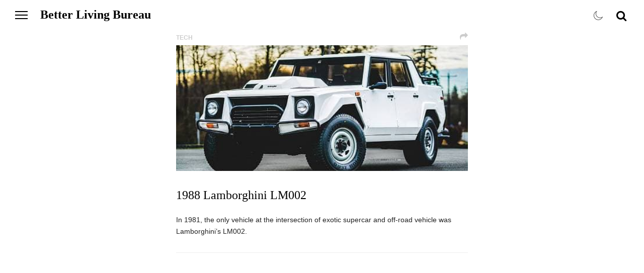

--- FILE ---
content_type: text/html; charset=UTF-8
request_url: https://betttter.com/tags/auaction/
body_size: 2564
content:
<!doctype html><!--[if lt IE 7]><html class="no-js lt-ie9 lt-ie8 lt-ie7" lang=""> <![endif]-->
<!--[if IE 7]><html class="no-js lt-ie9 lt-ie8" lang=""> <![endif]-->
<!--[if IE 8]><html class="no-js lt-ie9" lang=""> <![endif]-->
<!--[if gt IE 8]><!--><html class="no-js" lang=""> <!--<![endif]--><head><link rel="canonical" href="https://betttter.com/tags/auaction/" /><meta charset="utf-8"><meta http-equiv="Content-Type" content="text/html; charset=utf-8" /><meta name="viewport" content="width=device-width, initial-scale=1"><meta http-equiv="X-UA-Compatible" content="IE=edge,chrome=1"><title>auaction / Better Living Bureau</title><meta name="description" content="auaction, Better Living Bureau article Tag."><meta property="og:title" content="auaction / Better Living Bureau" /><meta property="og:description" content="auaction, Better Living Bureau article Tag." /><meta property="og:image" content="https://betttter.com/site/templates/icons/thumb.png" /><meta property="og:type" content="blog" /><script async src="https://www.googletagmanager.com/gtag/js?id=G-MEVKCHZNGN" type="0929b9fed96b1a3249ffcc88-text/javascript"></script><script type="0929b9fed96b1a3249ffcc88-text/javascript">window.dataLayer=window.dataLayer||[];function gtag(){dataLayer.push(arguments)}
gtag('js',new Date());gtag('config','G-MEVKCHZNGN')</script><meta property="fb:app_id" content="333933507182061"/><meta property="og:site_name" content="Better Living Bureau" /><meta property="og:url" content="https://betttter.com/tags/auaction/" /><link rel="icon" type="image/gif" href="https://betttter.com/site/templates/icons/favicon.png" /><meta name="apple-mobile-web-app-capable" content="yes" /><link rel="apple-touch-icon" href="https://betttter.com/site/templates/icons/apple-touch-icon.png"><link rel="image_src" href="https://betttter.com/site/templates/icons/thumb.png" /><link rel="dns-prefetch" href="https://betttter.com"><link rel="preconnect" href="https://fonts.googleapis.com/"><link rel="dns-prefetch" href="https://www.google-analytics.com"><link rel="dns-prefetch" href="https://www.googletagmanager.com"><link rel=stylesheet type=text/css href=//dnwekkirsx5nh.cloudfront.net/assets/pwpc/pwpc-430816083182359c06fa355bfbaa579b94cfe203.css /><script defer src="//a.mailmunch.co/app/v1/site.js" id="mailmunch-script" data-mailmunch-site-id="436958" async type="0929b9fed96b1a3249ffcc88-text/javascript"></script><script defer src="//dnwekkirsx5nh.cloudfront.net/assets/pwpc/pwpc-64b60eaf852d4b808c03331287f23869d79d8933.js" type="0929b9fed96b1a3249ffcc88-text/javascript"></script></head><body class="loading" data-no-instant><div id="container"><div class="header-container"><header class="wrapper clearfix"><div class="logo"><h1><a href="/" title="Better Living Bureau">Better Living Bureau <span class="hidden">- Curated content, updated daily, covering: Art, Architecture, Fashion, Technology, Food and more.</span></a></h1></div><div class="nav-icon"><span></span> <span></span> <span></span></div><div class="search-box"><div id="sb-search" class="sb-search" itemscope itemtype="http://schema.org/WebSite"><meta itemprop="url" content="http://betttter.com/"/><form action="/" itemprop="potentialAction" itemscope itemtype="http://schema.org/SearchAction"><meta itemprop="target" content="http://betttter.com/?search={search}"/><input class="sb-search-input" placeholder="Enter your search term..." type="text" value="" name="search" id="search" itemprop="query-input"> <input class="sb-search-submit" type="submit" value=""> <span class="sb-icon-search"> <i class="fa fa-search" aria-hidden="true"></i> <i class="fa fa-angle-right search-arrow" aria-hidden="true"></i> </span></form></div></div><nav class="nav"><ul><li><a class='nav-btn underline' href='/categories/architecture-interiors/' data-category='' title='Better Living Bureau / Architecture / Interiors'><span>Architecture / Interiors</span></a></li><li><a class='nav-btn underline' href='/categories/art/' data-category='' title='Better Living Bureau / Art'><span>Art</span></a></li><li><a class='nav-btn underline' href='/categories/fashion/' data-category='' title='Better Living Bureau / Fashion'><span>Fashion</span></a></li><li><a class='nav-btn underline' href='/categories/food/' data-category='' title='Better Living Bureau / Food'><span>Food</span></a></li><li><a class='nav-btn underline' href='/categories/music/' data-category='' title='Better Living Bureau / Music'><span>Music</span></a></li><li><a class='nav-btn underline' href='/categories/science/' data-category='' title='Better Living Bureau / Science'><span>Science</span></a></li><li><a class='nav-btn underline' href='/categories/tech/' data-category='' title='Better Living Bureau / Tech'><span>Tech</span></a></li><li><a class='nav-btn underline' href='/categories/travel/' data-category='' title='Better Living Bureau / Travel'><span>Travel</span></a></li><li><a class='nav-btn underline' href='/categories/video-movies/' data-category='' title='Better Living Bureau / Video / Movies'><span>Video / Movies</span></a></li><li><a class='nav-btn underline about-btns' href='/contact/' data-category='' title='Better Living Bureau / Contact'><span>Contact</span></a></li></ul><div class="mailing-list clearfix"><span class="input input--kohana"> <input type="hidden" name="mobile" class="mobile" id="input-mobile" value="" /> <input class="input__field input__field--kohana" type="text" id="input-list" /> <label class="input__label input__label--kohana" for="input-list"> <i class="fa fa-fw fa-envelope icon icon--kohana"></i> <i class="fa fa-fw fa-arrow-right icon icon--kohana--arrow"></i> <span class="input__label-content input__label-content--kohana">Sign Up for our mailing list</span> </label> </span><div class="submit_list"></div></div><div class="social-links clearfix"><a href="https://www.facebook.com/betttter/" target="_blank" title="Better Living Bureau Facebook"><i class="fa fa-facebook-official" aria-hidden="true"></i></a> <a href="https://www.instagram.com/betterlivingbureau/" target="_blank" title="Better Living Bureau Instagram"><i class="fa fa-instagram" aria-hidden="true"></i></a></div><p class="footer-copy hidden">&copy; 2026</p></nav><div id="darkMode" class=""><div><span class="pe-7s-sun"><i class="fa fa-sun-o hidden" aria-hidden="true"></i></span> <span class="pe-7s-moon"><i class="fa fa-moon-o hidden" aria-hidden="true"></i></span></div></div></header></div><div id="main" class="main-container" data-page="home"><div class="wrapper clearfix"><div class='group main clearfix'><article class='regular middle' itemscope itemtype='http://schema.org/Article'><header class='clearfix'><h4 class='category'><a href='/categories/tech/'>Tech</a></h4><div class='social-share'><a class='social-main' href=''><i class='fa fa-share' aria-hidden='true'></i></a><div class='social-btns'><a class='social-btn' href='https://www.facebook.com/sharer/sharer.php?u=https://betttter.com/1988-lamborghini-lm002/' target='_blank'><i class='fa fa-facebook' aria-hidden='true'></i></a><a class='social-btn' href="https://twitter.com/share?text=1988 Lamborghini LM002&url=https://betttter.com/1988-lamborghini-lm002/" target='_blank'><i class='fa fa-twitter' aria-hidden='true'></i></a><a class='social-btn' href="https://pinterest.com/pin/create/button/?url=https://betttter.com/1988-lamborghini-lm002/&media=https://betttter.com/site/assets/files/3087/betttter_com-1988_lamborghini_lm002-012.jpg&description=1988 Lamborghini LM002" target='_blank'><i class='fa fa-pinterest-p' aria-hidden='true'></i></a></div></div></header><section class='clearfix'><div class='image-area'><a href='/1988-lamborghini-lm002/?tag=/tags/auaction/'><div class='image-container '><img class='lazy scale mobile-test' data-scale='best-fill' data-align='center' data-src='//dnwekkirsx5nh.cloudfront.net/assets/files/3087/betttter_com-1988_lamborghini_lm002-012.-pim2-larger.jpg' src='//dnwekkirsx5nh.cloudfront.net/assets/files/3087/betttter_com-1988_lamborghini_lm002-012.-pim2-smaller.jpg' alt='1988 Lamborghini LM002' /></div></a></div><div class='text-area'><h2><a href='/1988-lamborghini-lm002/?tag=/tags/auaction/'>1988 Lamborghini LM002</a></h2><p>In 1981, the only vehicle at the intersection of exotic supercar and off-road vehicle was Lamborghini’s LM002.</p></div></section></article></div></div></div><div class="pagination clearfix"><div class="wrapper"></div></div><div class="footer-container"><footer class="wrapper"></footer></div></div><script defer src="//ajax.googleapis.com/ajax/libs/jquery/1.11.2/jquery.min.js" type="0929b9fed96b1a3249ffcc88-text/javascript"></script><script defer src=//dnwekkirsx5nh.cloudfront.net/assets/pwpc/pwpc-9ebe2cce9f068560ff83f85db9bc05a1bf33343c.js type="0929b9fed96b1a3249ffcc88-text/javascript"></script><script src="/cdn-cgi/scripts/7d0fa10a/cloudflare-static/rocket-loader.min.js" data-cf-settings="0929b9fed96b1a3249ffcc88-|49" defer></script><script defer src="https://static.cloudflareinsights.com/beacon.min.js/vcd15cbe7772f49c399c6a5babf22c1241717689176015" integrity="sha512-ZpsOmlRQV6y907TI0dKBHq9Md29nnaEIPlkf84rnaERnq6zvWvPUqr2ft8M1aS28oN72PdrCzSjY4U6VaAw1EQ==" data-cf-beacon='{"version":"2024.11.0","token":"1f543992a0334a5ba1fb675c1e8dcd3e","r":1,"server_timing":{"name":{"cfCacheStatus":true,"cfEdge":true,"cfExtPri":true,"cfL4":true,"cfOrigin":true,"cfSpeedBrain":true},"location_startswith":null}}' crossorigin="anonymous"></script>
</body></html>

--- FILE ---
content_type: text/css
request_url: https://dnwekkirsx5nh.cloudfront.net/assets/pwpc/pwpc-430816083182359c06fa355bfbaa579b94cfe203.css
body_size: 15178
content:
html{font-family:sans-serif;-ms-text-size-adjust:100%;-webkit-text-size-adjust:100%}body{margin:0}article,aside,details,figcaption,figure,footer,header,hgroup,main,menu,nav,section,summary{display:block}audio,canvas,progress,video{display:inline-block;vertical-align:baseline}audio:not([controls]){display:none;height:0}[hidden],template{display:none}a{background-color:transparent}a:active,a:hover{outline:0}abbr[title]{border-bottom:1px dotted}b,strong{font-weight:700}dfn{font-style:italic}h1{font-size:2em;margin:.67em 0}mark{background:#ff0;color:#000}small{font-size:80%}sub,sup{font-size:75%;line-height:0;position:relative;vertical-align:baseline}sup{top:-.5em}sub{bottom:-.25em}img{border:0}svg:not(:root){overflow:hidden}figure{margin:1em 40px}hr{-moz-box-sizing:content-box;box-sizing:content-box;height:0}pre{overflow:auto}code,kbd,pre,samp{font-family:monospace,monospace;font-size:1em}button,input,optgroup,select,textarea{color:inherit;font:inherit;margin:0}button{overflow:visible}button,select{text-transform:none}button,html input[type=button],input[type=reset],input[type=submit]{-webkit-appearance:button;cursor:pointer}button[disabled],html input[disabled]{cursor:default}button::-moz-focus-inner,input::-moz-focus-inner{border:0;padding:0}input{line-height:normal}input[type=checkbox],input[type=radio]{box-sizing:border-box;padding:0}input[type=number]::-webkit-inner-spin-button,input[type=number]::-webkit-outer-spin-button{height:auto}input[type=search]{-webkit-appearance:textfield;-moz-box-sizing:content-box;-webkit-box-sizing:content-box;box-sizing:content-box}input[type=search]::-webkit-search-cancel-button,input[type=search]::-webkit-search-decoration{-webkit-appearance:none}fieldset{border:1px solid silver;margin:0 2px;padding:.35em .625em .75em}legend{border:0;padding:0}textarea{overflow:auto}optgroup{font-weight:700}table{border-collapse:collapse;border-spacing:0}td,th{padding:0}@font-face{font-family:'FontAwesome';src:url(../../templates/fonts/fontawesome-webfont.eot?v=4.6.2);src:url(../../templates/fonts/fontawesome-webfont.eot?#iefix&v=4.6.2) format('embedded-opentype'),url(../../templates/fonts/fontawesome-webfont.woff2?v=4.6.2) format('woff2'),url(../../templates/fonts/fontawesome-webfont.woff?v=4.6.2) format('woff'),url(../../templates/fonts/fontawesome-webfont.ttf?v=4.6.2) format('truetype'),url(../../templates/fonts/fontawesome-webfont.svg?v=4.6.2#fontawesomeregular) format('svg');font-weight:normal;font-style:normal}.fa{display:inline-block;font:normal normal normal 14px/1 FontAwesome;font-size:inherit;text-rendering:auto;-webkit-font-smoothing:antialiased;-moz-osx-font-smoothing:grayscale}.fa-lg{font-size:1.33333333em;line-height:.75em;vertical-align:-15%}.fa-2x{font-size:2em}.fa-3x{font-size:3em}.fa-4x{font-size:4em}.fa-5x{font-size:5em}.fa-fw{width:1.28571429em;text-align:center}.fa-ul{padding-left:0;margin-left:2.14285714em;list-style-type:none}.fa-ul>li{position:relative}.fa-li{position:absolute;left:-2.14285714em;width:2.14285714em;top:.14285714em;text-align:center}.fa-li.fa-lg{left:-1.85714286em}.fa-border{padding:.2em .25em .15em;border:solid .08em #eee;border-radius:.1em}.fa-pull-left{float:left}.fa-pull-right{float:right}.fa.fa-pull-left{margin-right:.3em}.fa.fa-pull-right{margin-left:.3em}.pull-right{float:right}.pull-left{float:left}.fa.pull-left{margin-right:.3em}.fa.pull-right{margin-left:.3em}.fa-spin{-webkit-animation:fa-spin 2s infinite linear;animation:fa-spin 2s infinite linear}.fa-pulse{-webkit-animation:fa-spin 1s infinite steps(8);animation:fa-spin 1s infinite steps(8)}@-webkit-keyframes fa-spin{0%{-webkit-transform:rotate(0deg);transform:rotate(0deg)}100%{-webkit-transform:rotate(359deg);transform:rotate(359deg)}}@keyframes fa-spin{0%{-webkit-transform:rotate(0deg);transform:rotate(0deg)}100%{-webkit-transform:rotate(359deg);transform:rotate(359deg)}}.fa-rotate-90{-ms-filter:"progid:DXImageTransform.Microsoft.BasicImage(rotation=1)";-webkit-transform:rotate(90deg);-ms-transform:rotate(90deg);transform:rotate(90deg)}.fa-rotate-180{-ms-filter:"progid:DXImageTransform.Microsoft.BasicImage(rotation=2)";-webkit-transform:rotate(180deg);-ms-transform:rotate(180deg);transform:rotate(180deg)}.fa-rotate-270{-ms-filter:"progid:DXImageTransform.Microsoft.BasicImage(rotation=3)";-webkit-transform:rotate(270deg);-ms-transform:rotate(270deg);transform:rotate(270deg)}.fa-flip-horizontal{-ms-filter:"progid:DXImageTransform.Microsoft.BasicImage(rotation=0, mirror=1)";-webkit-transform:scale(-1,1);-ms-transform:scale(-1,1);transform:scale(-1,1)}.fa-flip-vertical{-ms-filter:"progid:DXImageTransform.Microsoft.BasicImage(rotation=2, mirror=1)";-webkit-transform:scale(1,-1);-ms-transform:scale(1,-1);transform:scale(1,-1)}:root .fa-rotate-90,:root .fa-rotate-180,:root .fa-rotate-270,:root .fa-flip-horizontal,:root .fa-flip-vertical{filter:none}.fa-stack{position:relative;display:inline-block;width:2em;height:2em;line-height:2em;vertical-align:middle}.fa-stack-1x,.fa-stack-2x{position:absolute;left:0;width:100%;text-align:center}.fa-stack-1x{line-height:inherit}.fa-stack-2x{font-size:2em}.fa-inverse{color:#fff}.fa-glass:before{content:"\f000"}.fa-music:before{content:"\f001"}.fa-search:before{content:"\f002"}.fa-envelope-o:before{content:"\f003"}.fa-heart:before{content:"\f004"}.fa-star:before{content:"\f005"}.fa-star-o:before{content:"\f006"}.fa-user:before{content:"\f007"}.fa-film:before{content:"\f008"}.fa-th-large:before{content:"\f009"}.fa-th:before{content:"\f00a"}.fa-th-list:before{content:"\f00b"}.fa-check:before{content:"\f00c"}.fa-remove:before,.fa-close:before,.fa-times:before{content:"\f00d"}.fa-search-plus:before{content:"\f00e"}.fa-search-minus:before{content:"\f010"}.fa-power-off:before{content:"\f011"}.fa-signal:before{content:"\f012"}.fa-gear:before,.fa-cog:before{content:"\f013"}.fa-trash-o:before{content:"\f014"}.fa-home:before{content:"\f015"}.fa-file-o:before{content:"\f016"}.fa-clock-o:before{content:"\f017"}.fa-road:before{content:"\f018"}.fa-download:before{content:"\f019"}.fa-arrow-circle-o-down:before{content:"\f01a"}.fa-arrow-circle-o-up:before{content:"\f01b"}.fa-inbox:before{content:"\f01c"}.fa-play-circle-o:before{content:"\f01d"}.fa-rotate-right:before,.fa-repeat:before{content:"\f01e"}.fa-refresh:before{content:"\f021"}.fa-list-alt:before{content:"\f022"}.fa-lock:before{content:"\f023"}.fa-flag:before{content:"\f024"}.fa-headphones:before{content:"\f025"}.fa-volume-off:before{content:"\f026"}.fa-volume-down:before{content:"\f027"}.fa-volume-up:before{content:"\f028"}.fa-qrcode:before{content:"\f029"}.fa-barcode:before{content:"\f02a"}.fa-tag:before{content:"\f02b"}.fa-tags:before{content:"\f02c"}.fa-book:before{content:"\f02d"}.fa-bookmark:before{content:"\f02e"}.fa-print:before{content:"\f02f"}.fa-camera:before{content:"\f030"}.fa-font:before{content:"\f031"}.fa-bold:before{content:"\f032"}.fa-italic:before{content:"\f033"}.fa-text-height:before{content:"\f034"}.fa-text-width:before{content:"\f035"}.fa-align-left:before{content:"\f036"}.fa-align-center:before{content:"\f037"}.fa-align-right:before{content:"\f038"}.fa-align-justify:before{content:"\f039"}.fa-list:before{content:"\f03a"}.fa-dedent:before,.fa-outdent:before{content:"\f03b"}.fa-indent:before{content:"\f03c"}.fa-video-camera:before{content:"\f03d"}.fa-photo:before,.fa-image:before,.fa-picture-o:before{content:"\f03e"}.fa-pencil:before{content:"\f040"}.fa-map-marker:before{content:"\f041"}.fa-adjust:before{content:"\f042"}.fa-tint:before{content:"\f043"}.fa-edit:before,.fa-pencil-square-o:before{content:"\f044"}.fa-share-square-o:before{content:"\f045"}.fa-check-square-o:before{content:"\f046"}.fa-arrows:before{content:"\f047"}.fa-step-backward:before{content:"\f048"}.fa-fast-backward:before{content:"\f049"}.fa-backward:before{content:"\f04a"}.fa-play:before{content:"\f04b"}.fa-pause:before{content:"\f04c"}.fa-stop:before{content:"\f04d"}.fa-forward:before{content:"\f04e"}.fa-fast-forward:before{content:"\f050"}.fa-step-forward:before{content:"\f051"}.fa-eject:before{content:"\f052"}.fa-chevron-left:before{content:"\f053"}.fa-chevron-right:before{content:"\f054"}.fa-plus-circle:before{content:"\f055"}.fa-minus-circle:before{content:"\f056"}.fa-times-circle:before{content:"\f057"}.fa-check-circle:before{content:"\f058"}.fa-question-circle:before{content:"\f059"}.fa-info-circle:before{content:"\f05a"}.fa-crosshairs:before{content:"\f05b"}.fa-times-circle-o:before{content:"\f05c"}.fa-check-circle-o:before{content:"\f05d"}.fa-ban:before{content:"\f05e"}.fa-arrow-left:before{content:"\f060"}.fa-arrow-right:before{content:"\f061"}.fa-arrow-up:before{content:"\f062"}.fa-arrow-down:before{content:"\f063"}.fa-mail-forward:before,.fa-share:before{content:"\f064"}.fa-expand:before{content:"\f065"}.fa-compress:before{content:"\f066"}.fa-plus:before{content:"\f067"}.fa-minus:before{content:"\f068"}.fa-asterisk:before{content:"\f069"}.fa-exclamation-circle:before{content:"\f06a"}.fa-gift:before{content:"\f06b"}.fa-leaf:before{content:"\f06c"}.fa-fire:before{content:"\f06d"}.fa-eye:before{content:"\f06e"}.fa-eye-slash:before{content:"\f070"}.fa-warning:before,.fa-exclamation-triangle:before{content:"\f071"}.fa-plane:before{content:"\f072"}.fa-calendar:before{content:"\f073"}.fa-random:before{content:"\f074"}.fa-comment:before{content:"\f075"}.fa-magnet:before{content:"\f076"}.fa-chevron-up:before{content:"\f077"}.fa-chevron-down:before{content:"\f078"}.fa-retweet:before{content:"\f079"}.fa-shopping-cart:before{content:"\f07a"}.fa-folder:before{content:"\f07b"}.fa-folder-open:before{content:"\f07c"}.fa-arrows-v:before{content:"\f07d"}.fa-arrows-h:before{content:"\f07e"}.fa-bar-chart-o:before,.fa-bar-chart:before{content:"\f080"}.fa-twitter-square:before{content:"\f081"}.fa-facebook-square:before{content:"\f082"}.fa-camera-retro:before{content:"\f083"}.fa-key:before{content:"\f084"}.fa-gears:before,.fa-cogs:before{content:"\f085"}.fa-comments:before{content:"\f086"}.fa-thumbs-o-up:before{content:"\f087"}.fa-thumbs-o-down:before{content:"\f088"}.fa-star-half:before{content:"\f089"}.fa-heart-o:before{content:"\f08a"}.fa-sign-out:before{content:"\f08b"}.fa-linkedin-square:before{content:"\f08c"}.fa-thumb-tack:before{content:"\f08d"}.fa-external-link:before{content:"\f08e"}.fa-sign-in:before{content:"\f090"}.fa-trophy:before{content:"\f091"}.fa-github-square:before{content:"\f092"}.fa-upload:before{content:"\f093"}.fa-lemon-o:before{content:"\f094"}.fa-phone:before{content:"\f095"}.fa-square-o:before{content:"\f096"}.fa-bookmark-o:before{content:"\f097"}.fa-phone-square:before{content:"\f098"}.fa-twitter:before{content:"\f099"}.fa-facebook-f:before,.fa-facebook:before{content:"\f09a"}.fa-github:before{content:"\f09b"}.fa-unlock:before{content:"\f09c"}.fa-credit-card:before{content:"\f09d"}.fa-feed:before,.fa-rss:before{content:"\f09e"}.fa-hdd-o:before{content:"\f0a0"}.fa-bullhorn:before{content:"\f0a1"}.fa-bell:before{content:"\f0f3"}.fa-certificate:before{content:"\f0a3"}.fa-hand-o-right:before{content:"\f0a4"}.fa-hand-o-left:before{content:"\f0a5"}.fa-hand-o-up:before{content:"\f0a6"}.fa-hand-o-down:before{content:"\f0a7"}.fa-arrow-circle-left:before{content:"\f0a8"}.fa-arrow-circle-right:before{content:"\f0a9"}.fa-arrow-circle-up:before{content:"\f0aa"}.fa-arrow-circle-down:before{content:"\f0ab"}.fa-globe:before{content:"\f0ac"}.fa-wrench:before{content:"\f0ad"}.fa-tasks:before{content:"\f0ae"}.fa-filter:before{content:"\f0b0"}.fa-briefcase:before{content:"\f0b1"}.fa-arrows-alt:before{content:"\f0b2"}.fa-group:before,.fa-users:before{content:"\f0c0"}.fa-chain:before,.fa-link:before{content:"\f0c1"}.fa-cloud:before{content:"\f0c2"}.fa-flask:before{content:"\f0c3"}.fa-cut:before,.fa-scissors:before{content:"\f0c4"}.fa-copy:before,.fa-files-o:before{content:"\f0c5"}.fa-paperclip:before{content:"\f0c6"}.fa-save:before,.fa-floppy-o:before{content:"\f0c7"}.fa-square:before{content:"\f0c8"}.fa-navicon:before,.fa-reorder:before,.fa-bars:before{content:"\f0c9"}.fa-list-ul:before{content:"\f0ca"}.fa-list-ol:before{content:"\f0cb"}.fa-strikethrough:before{content:"\f0cc"}.fa-underline:before{content:"\f0cd"}.fa-table:before{content:"\f0ce"}.fa-magic:before{content:"\f0d0"}.fa-truck:before{content:"\f0d1"}.fa-pinterest:before{content:"\f0d2"}.fa-pinterest-square:before{content:"\f0d3"}.fa-google-plus-square:before{content:"\f0d4"}.fa-google-plus:before{content:"\f0d5"}.fa-money:before{content:"\f0d6"}.fa-caret-down:before{content:"\f0d7"}.fa-caret-up:before{content:"\f0d8"}.fa-caret-left:before{content:"\f0d9"}.fa-caret-right:before{content:"\f0da"}.fa-columns:before{content:"\f0db"}.fa-unsorted:before,.fa-sort:before{content:"\f0dc"}.fa-sort-down:before,.fa-sort-desc:before{content:"\f0dd"}.fa-sort-up:before,.fa-sort-asc:before{content:"\f0de"}.fa-envelope:before{content:"\f0e0"}.fa-linkedin:before{content:"\f0e1"}.fa-rotate-left:before,.fa-undo:before{content:"\f0e2"}.fa-legal:before,.fa-gavel:before{content:"\f0e3"}.fa-dashboard:before,.fa-tachometer:before{content:"\f0e4"}.fa-comment-o:before{content:"\f0e5"}.fa-comments-o:before{content:"\f0e6"}.fa-flash:before,.fa-bolt:before{content:"\f0e7"}.fa-sitemap:before{content:"\f0e8"}.fa-umbrella:before{content:"\f0e9"}.fa-paste:before,.fa-clipboard:before{content:"\f0ea"}.fa-lightbulb-o:before{content:"\f0eb"}.fa-exchange:before{content:"\f0ec"}.fa-cloud-download:before{content:"\f0ed"}.fa-cloud-upload:before{content:"\f0ee"}.fa-user-md:before{content:"\f0f0"}.fa-stethoscope:before{content:"\f0f1"}.fa-suitcase:before{content:"\f0f2"}.fa-bell-o:before{content:"\f0a2"}.fa-coffee:before{content:"\f0f4"}.fa-cutlery:before{content:"\f0f5"}.fa-file-text-o:before{content:"\f0f6"}.fa-building-o:before{content:"\f0f7"}.fa-hospital-o:before{content:"\f0f8"}.fa-ambulance:before{content:"\f0f9"}.fa-medkit:before{content:"\f0fa"}.fa-fighter-jet:before{content:"\f0fb"}.fa-beer:before{content:"\f0fc"}.fa-h-square:before{content:"\f0fd"}.fa-plus-square:before{content:"\f0fe"}.fa-angle-double-left:before{content:"\f100"}.fa-angle-double-right:before{content:"\f101"}.fa-angle-double-up:before{content:"\f102"}.fa-angle-double-down:before{content:"\f103"}.fa-angle-left:before{content:"\f104"}.fa-angle-right:before{content:"\f105"}.fa-angle-up:before{content:"\f106"}.fa-angle-down:before{content:"\f107"}.fa-desktop:before{content:"\f108"}.fa-laptop:before{content:"\f109"}.fa-tablet:before{content:"\f10a"}.fa-mobile-phone:before,.fa-mobile:before{content:"\f10b"}.fa-circle-o:before{content:"\f10c"}.fa-quote-left:before{content:"\f10d"}.fa-quote-right:before{content:"\f10e"}.fa-spinner:before{content:"\f110"}.fa-circle:before{content:"\f111"}.fa-mail-reply:before,.fa-reply:before{content:"\f112"}.fa-github-alt:before{content:"\f113"}.fa-folder-o:before{content:"\f114"}.fa-folder-open-o:before{content:"\f115"}.fa-smile-o:before{content:"\f118"}.fa-frown-o:before{content:"\f119"}.fa-meh-o:before{content:"\f11a"}.fa-gamepad:before{content:"\f11b"}.fa-keyboard-o:before{content:"\f11c"}.fa-flag-o:before{content:"\f11d"}.fa-flag-checkered:before{content:"\f11e"}.fa-terminal:before{content:"\f120"}.fa-code:before{content:"\f121"}.fa-mail-reply-all:before,.fa-reply-all:before{content:"\f122"}.fa-star-half-empty:before,.fa-star-half-full:before,.fa-star-half-o:before{content:"\f123"}.fa-location-arrow:before{content:"\f124"}.fa-crop:before{content:"\f125"}.fa-code-fork:before{content:"\f126"}.fa-unlink:before,.fa-chain-broken:before{content:"\f127"}.fa-question:before{content:"\f128"}.fa-info:before{content:"\f129"}.fa-exclamation:before{content:"\f12a"}.fa-superscript:before{content:"\f12b"}.fa-subscript:before{content:"\f12c"}.fa-eraser:before{content:"\f12d"}.fa-puzzle-piece:before{content:"\f12e"}.fa-microphone:before{content:"\f130"}.fa-microphone-slash:before{content:"\f131"}.fa-shield:before{content:"\f132"}.fa-calendar-o:before{content:"\f133"}.fa-fire-extinguisher:before{content:"\f134"}.fa-rocket:before{content:"\f135"}.fa-maxcdn:before{content:"\f136"}.fa-chevron-circle-left:before{content:"\f137"}.fa-chevron-circle-right:before{content:"\f138"}.fa-chevron-circle-up:before{content:"\f139"}.fa-chevron-circle-down:before{content:"\f13a"}.fa-html5:before{content:"\f13b"}.fa-css3:before{content:"\f13c"}.fa-anchor:before{content:"\f13d"}.fa-unlock-alt:before{content:"\f13e"}.fa-bullseye:before{content:"\f140"}.fa-ellipsis-h:before{content:"\f141"}.fa-ellipsis-v:before{content:"\f142"}.fa-rss-square:before{content:"\f143"}.fa-play-circle:before{content:"\f144"}.fa-ticket:before{content:"\f145"}.fa-minus-square:before{content:"\f146"}.fa-minus-square-o:before{content:"\f147"}.fa-level-up:before{content:"\f148"}.fa-level-down:before{content:"\f149"}.fa-check-square:before{content:"\f14a"}.fa-pencil-square:before{content:"\f14b"}.fa-external-link-square:before{content:"\f14c"}.fa-share-square:before{content:"\f14d"}.fa-compass:before{content:"\f14e"}.fa-toggle-down:before,.fa-caret-square-o-down:before{content:"\f150"}.fa-toggle-up:before,.fa-caret-square-o-up:before{content:"\f151"}.fa-toggle-right:before,.fa-caret-square-o-right:before{content:"\f152"}.fa-euro:before,.fa-eur:before{content:"\f153"}.fa-gbp:before{content:"\f154"}.fa-dollar:before,.fa-usd:before{content:"\f155"}.fa-rupee:before,.fa-inr:before{content:"\f156"}.fa-cny:before,.fa-rmb:before,.fa-yen:before,.fa-jpy:before{content:"\f157"}.fa-ruble:before,.fa-rouble:before,.fa-rub:before{content:"\f158"}.fa-won:before,.fa-krw:before{content:"\f159"}.fa-bitcoin:before,.fa-btc:before{content:"\f15a"}.fa-file:before{content:"\f15b"}.fa-file-text:before{content:"\f15c"}.fa-sort-alpha-asc:before{content:"\f15d"}.fa-sort-alpha-desc:before{content:"\f15e"}.fa-sort-amount-asc:before{content:"\f160"}.fa-sort-amount-desc:before{content:"\f161"}.fa-sort-numeric-asc:before{content:"\f162"}.fa-sort-numeric-desc:before{content:"\f163"}.fa-thumbs-up:before{content:"\f164"}.fa-thumbs-down:before{content:"\f165"}.fa-youtube-square:before{content:"\f166"}.fa-youtube:before{content:"\f167"}.fa-xing:before{content:"\f168"}.fa-xing-square:before{content:"\f169"}.fa-youtube-play:before{content:"\f16a"}.fa-dropbox:before{content:"\f16b"}.fa-stack-overflow:before{content:"\f16c"}.fa-instagram:before{content:"\f16d"}.fa-flickr:before{content:"\f16e"}.fa-adn:before{content:"\f170"}.fa-bitbucket:before{content:"\f171"}.fa-bitbucket-square:before{content:"\f172"}.fa-tumblr:before{content:"\f173"}.fa-tumblr-square:before{content:"\f174"}.fa-long-arrow-down:before{content:"\f175"}.fa-long-arrow-up:before{content:"\f176"}.fa-long-arrow-left:before{content:"\f177"}.fa-long-arrow-right:before{content:"\f178"}.fa-apple:before{content:"\f179"}.fa-windows:before{content:"\f17a"}.fa-android:before{content:"\f17b"}.fa-linux:before{content:"\f17c"}.fa-dribbble:before{content:"\f17d"}.fa-skype:before{content:"\f17e"}.fa-foursquare:before{content:"\f180"}.fa-trello:before{content:"\f181"}.fa-female:before{content:"\f182"}.fa-male:before{content:"\f183"}.fa-gittip:before,.fa-gratipay:before{content:"\f184"}.fa-sun-o:before{content:"\f185"}.fa-moon-o:before{content:"\f186"}.fa-archive:before{content:"\f187"}.fa-bug:before{content:"\f188"}.fa-vk:before{content:"\f189"}.fa-weibo:before{content:"\f18a"}.fa-renren:before{content:"\f18b"}.fa-pagelines:before{content:"\f18c"}.fa-stack-exchange:before{content:"\f18d"}.fa-arrow-circle-o-right:before{content:"\f18e"}.fa-arrow-circle-o-left:before{content:"\f190"}.fa-toggle-left:before,.fa-caret-square-o-left:before{content:"\f191"}.fa-dot-circle-o:before{content:"\f192"}.fa-wheelchair:before{content:"\f193"}.fa-vimeo-square:before{content:"\f194"}.fa-turkish-lira:before,.fa-try:before{content:"\f195"}.fa-plus-square-o:before{content:"\f196"}.fa-space-shuttle:before{content:"\f197"}.fa-slack:before{content:"\f198"}.fa-envelope-square:before{content:"\f199"}.fa-wordpress:before{content:"\f19a"}.fa-openid:before{content:"\f19b"}.fa-institution:before,.fa-bank:before,.fa-university:before{content:"\f19c"}.fa-mortar-board:before,.fa-graduation-cap:before{content:"\f19d"}.fa-yahoo:before{content:"\f19e"}.fa-google:before{content:"\f1a0"}.fa-reddit:before{content:"\f1a1"}.fa-reddit-square:before{content:"\f1a2"}.fa-stumbleupon-circle:before{content:"\f1a3"}.fa-stumbleupon:before{content:"\f1a4"}.fa-delicious:before{content:"\f1a5"}.fa-digg:before{content:"\f1a6"}.fa-pied-piper-pp:before{content:"\f1a7"}.fa-pied-piper-alt:before{content:"\f1a8"}.fa-drupal:before{content:"\f1a9"}.fa-joomla:before{content:"\f1aa"}.fa-language:before{content:"\f1ab"}.fa-fax:before{content:"\f1ac"}.fa-building:before{content:"\f1ad"}.fa-child:before{content:"\f1ae"}.fa-paw:before{content:"\f1b0"}.fa-spoon:before{content:"\f1b1"}.fa-cube:before{content:"\f1b2"}.fa-cubes:before{content:"\f1b3"}.fa-behance:before{content:"\f1b4"}.fa-behance-square:before{content:"\f1b5"}.fa-steam:before{content:"\f1b6"}.fa-steam-square:before{content:"\f1b7"}.fa-recycle:before{content:"\f1b8"}.fa-automobile:before,.fa-car:before{content:"\f1b9"}.fa-cab:before,.fa-taxi:before{content:"\f1ba"}.fa-tree:before{content:"\f1bb"}.fa-spotify:before{content:"\f1bc"}.fa-deviantart:before{content:"\f1bd"}.fa-soundcloud:before{content:"\f1be"}.fa-database:before{content:"\f1c0"}.fa-file-pdf-o:before{content:"\f1c1"}.fa-file-word-o:before{content:"\f1c2"}.fa-file-excel-o:before{content:"\f1c3"}.fa-file-powerpoint-o:before{content:"\f1c4"}.fa-file-photo-o:before,.fa-file-picture-o:before,.fa-file-image-o:before{content:"\f1c5"}.fa-file-zip-o:before,.fa-file-archive-o:before{content:"\f1c6"}.fa-file-sound-o:before,.fa-file-audio-o:before{content:"\f1c7"}.fa-file-movie-o:before,.fa-file-video-o:before{content:"\f1c8"}.fa-file-code-o:before{content:"\f1c9"}.fa-vine:before{content:"\f1ca"}.fa-codepen:before{content:"\f1cb"}.fa-jsfiddle:before{content:"\f1cc"}.fa-life-bouy:before,.fa-life-buoy:before,.fa-life-saver:before,.fa-support:before,.fa-life-ring:before{content:"\f1cd"}.fa-circle-o-notch:before{content:"\f1ce"}.fa-ra:before,.fa-resistance:before,.fa-rebel:before{content:"\f1d0"}.fa-ge:before,.fa-empire:before{content:"\f1d1"}.fa-git-square:before{content:"\f1d2"}.fa-git:before{content:"\f1d3"}.fa-y-combinator-square:before,.fa-yc-square:before,.fa-hacker-news:before{content:"\f1d4"}.fa-tencent-weibo:before{content:"\f1d5"}.fa-qq:before{content:"\f1d6"}.fa-wechat:before,.fa-weixin:before{content:"\f1d7"}.fa-send:before,.fa-paper-plane:before{content:"\f1d8"}.fa-send-o:before,.fa-paper-plane-o:before{content:"\f1d9"}.fa-history:before{content:"\f1da"}.fa-circle-thin:before{content:"\f1db"}.fa-header:before{content:"\f1dc"}.fa-paragraph:before{content:"\f1dd"}.fa-sliders:before{content:"\f1de"}.fa-share-alt:before{content:"\f1e0"}.fa-share-alt-square:before{content:"\f1e1"}.fa-bomb:before{content:"\f1e2"}.fa-soccer-ball-o:before,.fa-futbol-o:before{content:"\f1e3"}.fa-tty:before{content:"\f1e4"}.fa-binoculars:before{content:"\f1e5"}.fa-plug:before{content:"\f1e6"}.fa-slideshare:before{content:"\f1e7"}.fa-twitch:before{content:"\f1e8"}.fa-yelp:before{content:"\f1e9"}.fa-newspaper-o:before{content:"\f1ea"}.fa-wifi:before{content:"\f1eb"}.fa-calculator:before{content:"\f1ec"}.fa-paypal:before{content:"\f1ed"}.fa-google-wallet:before{content:"\f1ee"}.fa-cc-visa:before{content:"\f1f0"}.fa-cc-mastercard:before{content:"\f1f1"}.fa-cc-discover:before{content:"\f1f2"}.fa-cc-amex:before{content:"\f1f3"}.fa-cc-paypal:before{content:"\f1f4"}.fa-cc-stripe:before{content:"\f1f5"}.fa-bell-slash:before{content:"\f1f6"}.fa-bell-slash-o:before{content:"\f1f7"}.fa-trash:before{content:"\f1f8"}.fa-copyright:before{content:"\f1f9"}.fa-at:before{content:"\f1fa"}.fa-eyedropper:before{content:"\f1fb"}.fa-paint-brush:before{content:"\f1fc"}.fa-birthday-cake:before{content:"\f1fd"}.fa-area-chart:before{content:"\f1fe"}.fa-pie-chart:before{content:"\f200"}.fa-line-chart:before{content:"\f201"}.fa-lastfm:before{content:"\f202"}.fa-lastfm-square:before{content:"\f203"}.fa-toggle-off:before{content:"\f204"}.fa-toggle-on:before{content:"\f205"}.fa-bicycle:before{content:"\f206"}.fa-bus:before{content:"\f207"}.fa-ioxhost:before{content:"\f208"}.fa-angellist:before{content:"\f209"}.fa-cc:before{content:"\f20a"}.fa-shekel:before,.fa-sheqel:before,.fa-ils:before{content:"\f20b"}.fa-meanpath:before{content:"\f20c"}.fa-buysellads:before{content:"\f20d"}.fa-connectdevelop:before{content:"\f20e"}.fa-dashcube:before{content:"\f210"}.fa-forumbee:before{content:"\f211"}.fa-leanpub:before{content:"\f212"}.fa-sellsy:before{content:"\f213"}.fa-shirtsinbulk:before{content:"\f214"}.fa-simplybuilt:before{content:"\f215"}.fa-skyatlas:before{content:"\f216"}.fa-cart-plus:before{content:"\f217"}.fa-cart-arrow-down:before{content:"\f218"}.fa-diamond:before{content:"\f219"}.fa-ship:before{content:"\f21a"}.fa-user-secret:before{content:"\f21b"}.fa-motorcycle:before{content:"\f21c"}.fa-street-view:before{content:"\f21d"}.fa-heartbeat:before{content:"\f21e"}.fa-venus:before{content:"\f221"}.fa-mars:before{content:"\f222"}.fa-mercury:before{content:"\f223"}.fa-intersex:before,.fa-transgender:before{content:"\f224"}.fa-transgender-alt:before{content:"\f225"}.fa-venus-double:before{content:"\f226"}.fa-mars-double:before{content:"\f227"}.fa-venus-mars:before{content:"\f228"}.fa-mars-stroke:before{content:"\f229"}.fa-mars-stroke-v:before{content:"\f22a"}.fa-mars-stroke-h:before{content:"\f22b"}.fa-neuter:before{content:"\f22c"}.fa-genderless:before{content:"\f22d"}.fa-facebook-official:before{content:"\f230"}.fa-pinterest-p:before{content:"\f231"}.fa-whatsapp:before{content:"\f232"}.fa-server:before{content:"\f233"}.fa-user-plus:before{content:"\f234"}.fa-user-times:before{content:"\f235"}.fa-hotel:before,.fa-bed:before{content:"\f236"}.fa-viacoin:before{content:"\f237"}.fa-train:before{content:"\f238"}.fa-subway:before{content:"\f239"}.fa-medium:before{content:"\f23a"}.fa-yc:before,.fa-y-combinator:before{content:"\f23b"}.fa-optin-monster:before{content:"\f23c"}.fa-opencart:before{content:"\f23d"}.fa-expeditedssl:before{content:"\f23e"}.fa-battery-4:before,.fa-battery-full:before{content:"\f240"}.fa-battery-3:before,.fa-battery-three-quarters:before{content:"\f241"}.fa-battery-2:before,.fa-battery-half:before{content:"\f242"}.fa-battery-1:before,.fa-battery-quarter:before{content:"\f243"}.fa-battery-0:before,.fa-battery-empty:before{content:"\f244"}.fa-mouse-pointer:before{content:"\f245"}.fa-i-cursor:before{content:"\f246"}.fa-object-group:before{content:"\f247"}.fa-object-ungroup:before{content:"\f248"}.fa-sticky-note:before{content:"\f249"}.fa-sticky-note-o:before{content:"\f24a"}.fa-cc-jcb:before{content:"\f24b"}.fa-cc-diners-club:before{content:"\f24c"}.fa-clone:before{content:"\f24d"}.fa-balance-scale:before{content:"\f24e"}.fa-hourglass-o:before{content:"\f250"}.fa-hourglass-1:before,.fa-hourglass-start:before{content:"\f251"}.fa-hourglass-2:before,.fa-hourglass-half:before{content:"\f252"}.fa-hourglass-3:before,.fa-hourglass-end:before{content:"\f253"}.fa-hourglass:before{content:"\f254"}.fa-hand-grab-o:before,.fa-hand-rock-o:before{content:"\f255"}.fa-hand-stop-o:before,.fa-hand-paper-o:before{content:"\f256"}.fa-hand-scissors-o:before{content:"\f257"}.fa-hand-lizard-o:before{content:"\f258"}.fa-hand-spock-o:before{content:"\f259"}.fa-hand-pointer-o:before{content:"\f25a"}.fa-hand-peace-o:before{content:"\f25b"}.fa-trademark:before{content:"\f25c"}.fa-registered:before{content:"\f25d"}.fa-creative-commons:before{content:"\f25e"}.fa-gg:before{content:"\f260"}.fa-gg-circle:before{content:"\f261"}.fa-tripadvisor:before{content:"\f262"}.fa-odnoklassniki:before{content:"\f263"}.fa-odnoklassniki-square:before{content:"\f264"}.fa-get-pocket:before{content:"\f265"}.fa-wikipedia-w:before{content:"\f266"}.fa-safari:before{content:"\f267"}.fa-chrome:before{content:"\f268"}.fa-firefox:before{content:"\f269"}.fa-opera:before{content:"\f26a"}.fa-internet-explorer:before{content:"\f26b"}.fa-tv:before,.fa-television:before{content:"\f26c"}.fa-contao:before{content:"\f26d"}.fa-500px:before{content:"\f26e"}.fa-amazon:before{content:"\f270"}.fa-calendar-plus-o:before{content:"\f271"}.fa-calendar-minus-o:before{content:"\f272"}.fa-calendar-times-o:before{content:"\f273"}.fa-calendar-check-o:before{content:"\f274"}.fa-industry:before{content:"\f275"}.fa-map-pin:before{content:"\f276"}.fa-map-signs:before{content:"\f277"}.fa-map-o:before{content:"\f278"}.fa-map:before{content:"\f279"}.fa-commenting:before{content:"\f27a"}.fa-commenting-o:before{content:"\f27b"}.fa-houzz:before{content:"\f27c"}.fa-vimeo:before{content:"\f27d"}.fa-black-tie:before{content:"\f27e"}.fa-fonticons:before{content:"\f280"}.fa-reddit-alien:before{content:"\f281"}.fa-edge:before{content:"\f282"}.fa-credit-card-alt:before{content:"\f283"}.fa-codiepie:before{content:"\f284"}.fa-modx:before{content:"\f285"}.fa-fort-awesome:before{content:"\f286"}.fa-usb:before{content:"\f287"}.fa-product-hunt:before{content:"\f288"}.fa-mixcloud:before{content:"\f289"}.fa-scribd:before{content:"\f28a"}.fa-pause-circle:before{content:"\f28b"}.fa-pause-circle-o:before{content:"\f28c"}.fa-stop-circle:before{content:"\f28d"}.fa-stop-circle-o:before{content:"\f28e"}.fa-shopping-bag:before{content:"\f290"}.fa-shopping-basket:before{content:"\f291"}.fa-hashtag:before{content:"\f292"}.fa-bluetooth:before{content:"\f293"}.fa-bluetooth-b:before{content:"\f294"}.fa-percent:before{content:"\f295"}.fa-gitlab:before{content:"\f296"}.fa-wpbeginner:before{content:"\f297"}.fa-wpforms:before{content:"\f298"}.fa-envira:before{content:"\f299"}.fa-universal-access:before{content:"\f29a"}.fa-wheelchair-alt:before{content:"\f29b"}.fa-question-circle-o:before{content:"\f29c"}.fa-blind:before{content:"\f29d"}.fa-audio-description:before{content:"\f29e"}.fa-volume-control-phone:before{content:"\f2a0"}.fa-braille:before{content:"\f2a1"}.fa-assistive-listening-systems:before{content:"\f2a2"}.fa-asl-interpreting:before,.fa-american-sign-language-interpreting:before{content:"\f2a3"}.fa-deafness:before,.fa-hard-of-hearing:before,.fa-deaf:before{content:"\f2a4"}.fa-glide:before{content:"\f2a5"}.fa-glide-g:before{content:"\f2a6"}.fa-signing:before,.fa-sign-language:before{content:"\f2a7"}.fa-low-vision:before{content:"\f2a8"}.fa-viadeo:before{content:"\f2a9"}.fa-viadeo-square:before{content:"\f2aa"}.fa-snapchat:before{content:"\f2ab"}.fa-snapchat-ghost:before{content:"\f2ac"}.fa-snapchat-square:before{content:"\f2ad"}.fa-pied-piper:before{content:"\f2ae"}.fa-first-order:before{content:"\f2b0"}.fa-yoast:before{content:"\f2b1"}.fa-themeisle:before{content:"\f2b2"}.sr-only{position:absolute;width:1px;height:1px;padding:0;margin:-1px;overflow:hidden;clip:rect(0,0,0,0);border:0}.sr-only-focusable:active,.sr-only-focusable:focus{position:static;width:auto;height:auto;margin:0;overflow:visible;clip:auto}@font-face{font-family:'Pe-icon-7-stroke';src:url(../../templates/fonts/Pe-icon-7-stroke.eot?d7yf1v);src:url(../../templates/fonts/Pe-icon-7-stroke.eot?#iefixd7yf1v) format('embedded-opentype'),url(../../templates/fonts/Pe-icon-7-stroke.woff?d7yf1v) format('woff'),url(../../templates/fonts/Pe-icon-7-stroke.ttf?d7yf1v) format('truetype'),url(../../templates/fonts/Pe-icon-7-stroke.svg?d7yf1v#Pe-icon-7-stroke) format('svg');font-weight:normal;font-style:normal}[class^="pe-7s-"],[class*=" pe-7s-"]{display:inline-block;font-family:'Pe-icon-7-stroke';speak:none;font-style:normal;font-weight:normal;font-variant:normal;text-transform:none;line-height:1;-webkit-font-smoothing:antialiased;-moz-osx-font-smoothing:grayscale}.pe-7s-album:before{content:"\e6aa"}.pe-7s-arc:before{content:"\e6ab"}.pe-7s-back-2:before{content:"\e6ac"}.pe-7s-bandaid:before{content:"\e6ad"}.pe-7s-car:before{content:"\e6ae"}.pe-7s-diamond:before{content:"\e6af"}.pe-7s-door-lock:before{content:"\e6b0"}.pe-7s-eyedropper:before{content:"\e6b1"}.pe-7s-female:before{content:"\e6b2"}.pe-7s-gym:before{content:"\e6b3"}.pe-7s-hammer:before{content:"\e6b4"}.pe-7s-headphones:before{content:"\e6b5"}.pe-7s-helm:before{content:"\e6b6"}.pe-7s-hourglass:before{content:"\e6b7"}.pe-7s-leaf:before{content:"\e6b8"}.pe-7s-magic-wand:before{content:"\e6b9"}.pe-7s-male:before{content:"\e6ba"}.pe-7s-map-2:before{content:"\e6bb"}.pe-7s-next-2:before{content:"\e6bc"}.pe-7s-paint-bucket:before{content:"\e6bd"}.pe-7s-pendrive:before{content:"\e6be"}.pe-7s-photo:before{content:"\e6bf"}.pe-7s-piggy:before{content:"\e6c0"}.pe-7s-plugin:before{content:"\e6c1"}.pe-7s-refresh-2:before{content:"\e6c2"}.pe-7s-rocket:before{content:"\e6c3"}.pe-7s-settings:before{content:"\e6c4"}.pe-7s-shield:before{content:"\e6c5"}.pe-7s-smile:before{content:"\e6c6"}.pe-7s-usb:before{content:"\e6c7"}.pe-7s-vector:before{content:"\e6c8"}.pe-7s-wine:before{content:"\e6c9"}.pe-7s-cloud-upload:before{content:"\e68a"}.pe-7s-cash:before{content:"\e68c"}.pe-7s-close:before{content:"\e680"}.pe-7s-bluetooth:before{content:"\e68d"}.pe-7s-cloud-download:before{content:"\e68b"}.pe-7s-way:before{content:"\e68e"}.pe-7s-close-circle:before{content:"\e681"}.pe-7s-id:before{content:"\e68f"}.pe-7s-angle-up:before{content:"\e682"}.pe-7s-wristwatch:before{content:"\e690"}.pe-7s-angle-up-circle:before{content:"\e683"}.pe-7s-world:before{content:"\e691"}.pe-7s-angle-right:before{content:"\e684"}.pe-7s-volume:before{content:"\e692"}.pe-7s-angle-right-circle:before{content:"\e685"}.pe-7s-users:before{content:"\e693"}.pe-7s-angle-left:before{content:"\e686"}.pe-7s-user-female:before{content:"\e694"}.pe-7s-angle-left-circle:before{content:"\e687"}.pe-7s-up-arrow:before{content:"\e695"}.pe-7s-angle-down:before{content:"\e688"}.pe-7s-switch:before{content:"\e696"}.pe-7s-angle-down-circle:before{content:"\e689"}.pe-7s-scissors:before{content:"\e697"}.pe-7s-wallet:before{content:"\e600"}.pe-7s-safe:before{content:"\e698"}.pe-7s-volume2:before{content:"\e601"}.pe-7s-volume1:before{content:"\e602"}.pe-7s-voicemail:before{content:"\e603"}.pe-7s-video:before{content:"\e604"}.pe-7s-user:before{content:"\e605"}.pe-7s-upload:before{content:"\e606"}.pe-7s-unlock:before{content:"\e607"}.pe-7s-umbrella:before{content:"\e608"}.pe-7s-trash:before{content:"\e609"}.pe-7s-tools:before{content:"\e60a"}.pe-7s-timer:before{content:"\e60b"}.pe-7s-ticket:before{content:"\e60c"}.pe-7s-target:before{content:"\e60d"}.pe-7s-sun:before{content:"\e60e"}.pe-7s-study:before{content:"\e60f"}.pe-7s-stopwatch:before{content:"\e610"}.pe-7s-star:before{content:"\e611"}.pe-7s-speaker:before{content:"\e612"}.pe-7s-signal:before{content:"\e613"}.pe-7s-shuffle:before{content:"\e614"}.pe-7s-shopbag:before{content:"\e615"}.pe-7s-share:before{content:"\e616"}.pe-7s-server:before{content:"\e617"}.pe-7s-search:before{content:"\e618"}.pe-7s-film:before{content:"\e6a5"}.pe-7s-science:before{content:"\e619"}.pe-7s-disk:before{content:"\e6a6"}.pe-7s-ribbon:before{content:"\e61a"}.pe-7s-repeat:before{content:"\e61b"}.pe-7s-refresh:before{content:"\e61c"}.pe-7s-add-user:before{content:"\e6a9"}.pe-7s-refresh-cloud:before{content:"\e61d"}.pe-7s-paperclip:before{content:"\e69c"}.pe-7s-radio:before{content:"\e61e"}.pe-7s-note2:before{content:"\e69d"}.pe-7s-print:before{content:"\e61f"}.pe-7s-network:before{content:"\e69e"}.pe-7s-prev:before{content:"\e620"}.pe-7s-mute:before{content:"\e69f"}.pe-7s-power:before{content:"\e621"}.pe-7s-medal:before{content:"\e6a0"}.pe-7s-portfolio:before{content:"\e622"}.pe-7s-like2:before{content:"\e6a1"}.pe-7s-plus:before{content:"\e623"}.pe-7s-left-arrow:before{content:"\e6a2"}.pe-7s-play:before{content:"\e624"}.pe-7s-key:before{content:"\e6a3"}.pe-7s-plane:before{content:"\e625"}.pe-7s-joy:before{content:"\e6a4"}.pe-7s-photo-gallery:before{content:"\e626"}.pe-7s-pin:before{content:"\e69b"}.pe-7s-phone:before{content:"\e627"}.pe-7s-plug:before{content:"\e69a"}.pe-7s-pen:before{content:"\e628"}.pe-7s-right-arrow:before{content:"\e699"}.pe-7s-paper-plane:before{content:"\e629"}.pe-7s-delete-user:before{content:"\e6a7"}.pe-7s-paint:before{content:"\e62a"}.pe-7s-bottom-arrow:before{content:"\e6a8"}.pe-7s-notebook:before{content:"\e62b"}.pe-7s-note:before{content:"\e62c"}.pe-7s-next:before{content:"\e62d"}.pe-7s-news-paper:before{content:"\e62e"}.pe-7s-musiclist:before{content:"\e62f"}.pe-7s-music:before{content:"\e630"}.pe-7s-mouse:before{content:"\e631"}.pe-7s-more:before{content:"\e632"}.pe-7s-moon:before{content:"\e633"}.pe-7s-monitor:before{content:"\e634"}.pe-7s-micro:before{content:"\e635"}.pe-7s-menu:before{content:"\e636"}.pe-7s-map:before{content:"\e637"}.pe-7s-map-marker:before{content:"\e638"}.pe-7s-mail:before{content:"\e639"}.pe-7s-mail-open:before{content:"\e63a"}.pe-7s-mail-open-file:before{content:"\e63b"}.pe-7s-magnet:before{content:"\e63c"}.pe-7s-loop:before{content:"\e63d"}.pe-7s-look:before{content:"\e63e"}.pe-7s-lock:before{content:"\e63f"}.pe-7s-lintern:before{content:"\e640"}.pe-7s-link:before{content:"\e641"}.pe-7s-like:before{content:"\e642"}.pe-7s-light:before{content:"\e643"}.pe-7s-less:before{content:"\e644"}.pe-7s-keypad:before{content:"\e645"}.pe-7s-junk:before{content:"\e646"}.pe-7s-info:before{content:"\e647"}.pe-7s-home:before{content:"\e648"}.pe-7s-help2:before{content:"\e649"}.pe-7s-help1:before{content:"\e64a"}.pe-7s-graph3:before{content:"\e64b"}.pe-7s-graph2:before{content:"\e64c"}.pe-7s-graph1:before{content:"\e64d"}.pe-7s-graph:before{content:"\e64e"}.pe-7s-global:before{content:"\e64f"}.pe-7s-gleam:before{content:"\e650"}.pe-7s-glasses:before{content:"\e651"}.pe-7s-gift:before{content:"\e652"}.pe-7s-folder:before{content:"\e653"}.pe-7s-flag:before{content:"\e654"}.pe-7s-filter:before{content:"\e655"}.pe-7s-file:before{content:"\e656"}.pe-7s-expand1:before{content:"\e657"}.pe-7s-exapnd2:before{content:"\e658"}.pe-7s-edit:before{content:"\e659"}.pe-7s-drop:before{content:"\e65a"}.pe-7s-drawer:before{content:"\e65b"}.pe-7s-download:before{content:"\e65c"}.pe-7s-display2:before{content:"\e65d"}.pe-7s-display1:before{content:"\e65e"}.pe-7s-diskette:before{content:"\e65f"}.pe-7s-date:before{content:"\e660"}.pe-7s-cup:before{content:"\e661"}.pe-7s-culture:before{content:"\e662"}.pe-7s-crop:before{content:"\e663"}.pe-7s-credit:before{content:"\e664"}.pe-7s-copy-file:before{content:"\e665"}.pe-7s-config:before{content:"\e666"}.pe-7s-compass:before{content:"\e667"}.pe-7s-comment:before{content:"\e668"}.pe-7s-coffee:before{content:"\e669"}.pe-7s-cloud:before{content:"\e66a"}.pe-7s-clock:before{content:"\e66b"}.pe-7s-check:before{content:"\e66c"}.pe-7s-chat:before{content:"\e66d"}.pe-7s-cart:before{content:"\e66e"}.pe-7s-camera:before{content:"\e66f"}.pe-7s-call:before{content:"\e670"}.pe-7s-calculator:before{content:"\e671"}.pe-7s-browser:before{content:"\e672"}.pe-7s-box2:before{content:"\e673"}.pe-7s-box1:before{content:"\e674"}.pe-7s-bookmarks:before{content:"\e675"}.pe-7s-bicycle:before{content:"\e676"}.pe-7s-bell:before{content:"\e677"}.pe-7s-battery:before{content:"\e678"}.pe-7s-ball:before{content:"\e679"}.pe-7s-back:before{content:"\e67a"}.pe-7s-attention:before{content:"\e67b"}.pe-7s-anchor:before{content:"\e67c"}.pe-7s-albums:before{content:"\e67d"}.pe-7s-alarm:before{content:"\e67e"}.pe-7s-airplay:before{content:"\e67f"}.pe-lg{font-size:1.3333333333333333em;line-height:0.75em;vertical-align:-15%}.pe-2x{font-size:2em}.pe-3x{font-size:3em}.pe-4x{font-size:4em}.pe-5x{font-size:5em}.pe-fw{width:1.2857142857142858em;text-align:center}.pe-ul{padding-left:0;margin-left:2.142857142857143em;list-style-type:none}.pe-ul>li{position:relative}.pe-li{position:absolute;left:-2.142857142857143em;width:2.142857142857143em;top:0.14285714285714285em;text-align:center}.pe-li.pe-lg{left:-1.8571428571428572em}.pe-border{padding:.2em .25em .15em;border:solid 0.08em #eee;border-radius:.1em}.pull-right{float:right}.pull-left{float:left}.pe.pull-left{margin-right:.3em}.pe.pull-right{margin-left:.3em}.pe-spin{-webkit-animation:spin 2s infinite linear;-moz-animation:spin 2s infinite linear;-o-animation:spin 2s infinite linear;animation:spin 2s infinite linear}@-moz-keyframes spin{0%{-moz-transform:rotate(0deg)}100%{-moz-transform:rotate(359deg)}}@-webkit-keyframes spin{0%{-webkit-transform:rotate(0deg)}100%{-webkit-transform:rotate(359deg)}}@-o-keyframes spin{0%{-o-transform:rotate(0deg)}100%{-o-transform:rotate(359deg)}}@-ms-keyframes spin{0%{-ms-transform:rotate(0deg)}100%{-ms-transform:rotate(359deg)}}@keyframes spin{0%{transform:rotate(0deg)}100%{transform:rotate(359deg)}}.pe-rotate-90{filter:progid:DXImageTransform.Microsoft.BasicImage(rotation=1);-webkit-transform:rotate(90deg);-moz-transform:rotate(90deg);-ms-transform:rotate(90deg);-o-transform:rotate(90deg);transform:rotate(90deg)}.pe-rotate-180{filter:progid:DXImageTransform.Microsoft.BasicImage(rotation=2);-webkit-transform:rotate(180deg);-moz-transform:rotate(180deg);-ms-transform:rotate(180deg);-o-transform:rotate(180deg);transform:rotate(180deg)}.pe-rotate-270{filter:progid:DXImageTransform.Microsoft.BasicImage(rotation=3);-webkit-transform:rotate(270deg);-moz-transform:rotate(270deg);-ms-transform:rotate(270deg);-o-transform:rotate(270deg);transform:rotate(270deg)}.pe-flip-horizontal{filter:progid:DXImageTransform.Microsoft.BasicImage(rotation=0,mirror=1);-webkit-transform:scale(-1,1);-moz-transform:scale(-1,1);-ms-transform:scale(-1,1);-o-transform:scale(-1,1);transform:scale(-1,1)}.pe-flip-vertical{filter:progid:DXImageTransform.Microsoft.BasicImage(rotation=2,mirror=1);-webkit-transform:scale(1,-1);-moz-transform:scale(1,-1);-ms-transform:scale(1,-1);-o-transform:scale(1,-1);transform:scale(1,-1)}.pe-stack{position:relative;display:inline-block;width:2em;height:2em;line-height:2em;vertical-align:middle}.pe-stack-1x,.pe-stack-2x{position:absolute;left:0;width:100%;text-align:center}.pe-stack-1x{line-height:inherit}.pe-stack-2x{font-size:2em}.pe-inverse{color:#fff}.pe-va{vertical-align:middle}.pe-border{border:solid 0.08em #eaeaea}[class^="pe-7s-"],[class*=" pe-7s-"]{display:inline-block}.litebox-overlay,.litebox-overlay>*{-moz-box-sizing:border-box;-webkit-box-sizing:border-box;box-sizing:border-box}.litebox-overlay{display:none;width:100%;min-width:280px;text-align:center;position:fixed;top:0;left:0;z-index:9999}@-webkit-keyframes liteboxLoader{0%{-webkit-transform:rotate(0deg)}100%{-webkit-transform:rotate(360deg)}}@-moz-keyframes liteboxLoader{0%{-moz-transform:rotate(0deg)}100%{-moz-transform:rotate(360deg)}}@-ms-keyframes liteboxLoader{0%{-ms-transform:rotate(0deg)}100%{-ms-transform:rotate(360deg)}}@-o-keyframes liteboxLoader{0%{-o-transform:rotate(0deg)}100%{-o-transform:rotate(360deg)}}@keyframes liteboxLoader{0%{transform:rotate(0deg)}100%{transform:rotate(360deg)}}.litebox-overlay .litebox-loader{position:absolute;width:40px;height:40px;left:20px;top:20px;border:3px solid #111;border-right-color:#fff;border-radius:50%;-webkit-animation:liteboxLoader 1s linear infinite;-moz-animation:liteboxLoader 1s linear infinite;-ms-animation:liteboxLoader 1s linear infinite;-o-animation:liteboxLoader 1s linear infinite;animation:liteboxLoader 1s linear infinite}.litebox-overlay .litebox-text{width:100%;padding:0 15px;background:rgba(0,0,0,0.5);color:#fff;font-size:12px;line-height:50px;position:absolute;bottom:0;z-index:2;-webkit-opacity:0;-khtml-opacity:0;-moz-opacity:0;-ms-filter:progid:DXImageTransform.Microsoft.Alpha(Opacity=0);filter:alpha(opacity=0);opacity:0;-webkit-transition:all .2s ease-in-out;-moz-transition:all .2s ease-in-out;-o-transition:all .2s ease-in-out;-ms-transition:all .2s ease-in-out;transition:all .2s ease-in-out}.litebox-overlay .litebox-text.active{-webkit-opacity:1;-khtml-opacity:1;-moz-opacity:1;-ms-filter:progid:DXImageTransform.Microsoft.Alpha(Opacity=100);filter:alpha(opacity=100);opacity:1}.litebox-overlay .litebox-close{width:50px;height:50px;opacity:1;position:absolute;top:15px;right:15px;color:rgba(255,255,255,1);-webkit-transition:all 0.25s ease-in-out;-moz-transition:all 0.25s ease-in-out;-o-transition:all 0.25s ease-in-out;-ms-transition:all 0.25s ease-in-out;transition:all 0.25s ease-in-out;z-index:9999999}.litebox-overlay .litebox-close::after{font-family:'Pe-icon-7-stroke';display:block;position:absolute;content:"\e681";font-size:50px;line-height:50px;text-align:center;speak:none;font-style:normal;font-weight:normal;font-variant:normal;text-transform:none;-webkit-font-smoothing:antialiased;-moz-osx-font-smoothing:grayscale}.litebox-overlay .litebox-close:hover{opacity:1;color:#33449c;cursor:pointer}.litebox-overlay .litebox-nav{font-family:'Pe-icon-7-stroke';display:none;width:50px;height:50px;margin-top:-25px;opacity:1;position:absolute;top:50%;z-index:9999999;color:#fff;-webkit-transition:all 0.25s ease-in-out;-moz-transition:all 0.25s ease-in-out;-o-transition:all 0.25s ease-in-out;-ms-transition:all 0.25s ease-in-out;transition:all 0.25s ease-in-out;speak:none;font-style:normal;font-weight:normal;font-variant:normal;text-transform:none;-webkit-font-smoothing:antialiased;-moz-osx-font-smoothing:grayscale}.litebox-overlay .litebox-nav:hover{opacity:1;color:#33449c;cursor:pointer}.litebox-overlay .litebox-prev{left:15px}.litebox-overlay .litebox-next{right:15px}.litebox-overlay .litebox-prev::after{display:block;position:absolute;content:"\e687";font-size:50px;line-height:50px;text-align:center}.litebox-overlay .litebox-next::after{display:block;position:absolute;content:"\e685";font-size:50px;line-height:50px;text-align:center}.litebox-overlay .litebox-container{position:absolute;top:60px;right:30px;bottom:60px;left:30px;overflow:hidden}.litebox-overlay .litebox-container.litebox-scroll{overflow-y:auto}.litebox-overlay img,.litebox-overlay iframe{display:inline-block;max-width:100%;max-height:100%;margin:0 auto;vertical-align:middle;overflow-x:hidden}.litebox-overlay iframe{width:100%;height:100%;position:relative;z-index:999999}.litebox-overlay .litebox-inline-html{width:100%;padding:20px;background:#FFF;line-height:normal;overflow-x:hidden;line-height:normal!important;position:absolute}.litebox-overlay .litebox-error{width:100%;height:100%;color:#FFF;text-align:center;line-height:inherit}.litebox-overlay .litebox-error span{background:rgba(0,0,0,.9);-webkit-border-radius:3px;-moz-border-radius:3px;border-radius:3px;padding:20px;color:#FFF;text-shadow:1px 1px 0 #000;line-height:normal}@media only screen and (max-width:1024px){.litebox-overlay .litebox-close{}.litebox-overlay .litebox-nav{top:calc(100% - 40px)}}html{color:#222;font-size:1em;line-height:1.4;-moz-osx-font-smoothing:grayscale}::-moz-selection{background:#b3d4fc;text-shadow:none}::selection{background:#b3d4fc;text-shadow:none}hr{display:block;height:1px;border:0;border-top:1px solid #ccc;margin:1em 0;padding:0}audio,canvas,iframe,img,svg,video{vertical-align:middle}fieldset{border:0;margin:0;padding:0}textarea{resize:vertical}.browserupgrade{margin:0.2em 0;background:#ccc;color:#000;padding:0.2em 0}.temp{position:fixed;bottom:0;right:0;z-index:2000;color:white;background:red;display:none}body{font:16px/26px Helvetica,Helvetica Neue,Arial,sans-serif}h1,h2{font-family:'Playfair Display',serif;font-weight:400}.wrapper{width:calc(100% - 30px);margin:0 15px}.loading{overflow:hidden}.loading::before,.loading::after{content:'';position:fixed;z-index:1000}.loading::before{top:0;left:0;width:100%;height:100%;background:#fff}.dark-mode.loading::before{background:#222}.loading::after{top:50%;left:50%;width:60px;height:60px;margin:-30px 0 0 -30px;border-radius:50%;opacity:0.4;background:#ccc;animation:loaderAnim 0.7s linear infinite alternate forwards}@keyframes loaderAnim{to{opacity:1;transform:scale3d(0.5,0.5,1)}}a{text-decoration:none;color:#000}a:hover{color:#000}.text-area a{line-height:1.5em;padding-bottom:.1em;transition:background-position 0.15s linear 0.1s,box-shadow 0.15s linear 0s,color 0.15s linear 0s;background-image:linear-gradient(to bottom,#eee 0%,#eee 100%);background-size:100%;background-repeat:no-repeat;background-position:0 1.35em;overflow:hidden}.text-area a:hover{cursor:pointer;background-image:linear-gradient(to bottom,#eee 0%,#eee 100%);background-position:0 0;transition:background-position 0.1s linear 0s}.main-container .group article .text-area h2 a{line-height:1.25em}.source{position:relative;width:100%}article footer{overflow-x:hidden}.source a{line-height:1.5em;padding-bottom:.4em;transition:background-position 0.15s linear 0.1s,box-shadow 0.15s linear 0s,color 0.15s linear 0s;background-image:linear-gradient(to bottom,#eee 0%,#eee 100%);background-size:100%;background-repeat:no-repeat;background-position:0 1.4em;overflow:hidden}.source a:hover{cursor:pointer;background-image:linear-gradient(to bottom,#eee 0%,#eee 100%);background-position:0 0;transition:background-position 0.1s linear 0s}.category a,.tags a{color:#ccc;transition:color .25s ease-in-out}.category a:hover,.tags a:hover{color:#222!important}.color-1{color:#92819F;color:rgba(146,129,159,1)}.color-2{color:#C49BA8;color:rgba(196,155,168,1)}.color-3{color:#E7A5A0;color:rgba(231,165,160,1)}.color-4{color:#FFBB85;color:rgba(255,187,133,1)}.color-5{color:#FFD77A;color:rgba(255,215,122,1)}.search-box{position:absolute;display:block;top:17px;right:0;height:30px;width:100%;max-width:400px}.sb-search{position:relative;top:0;width:0%;min-width:30px;height:30px;float:right;overflow:hidden;-webkit-transition:width 0.3s;-moz-transition:width 0.3s;transition:width 0.3s;-webkit-backface-visibility:hidden}.loading #sb-search form{opacity:0;transition:opacity 1s ease-in-out 0s}#sb-search form{opacity:1}.sb-search-input{position:absolute;top:0;right:0;border:none;outline:none;background:#eee;width:calc(100% - 40px);height:30px;margin:0;z-index:10;padding:0 35px 0 5px;font-family:inherit;font-size:20px;color:#000}.sb-search-input::-webkit-input-placeholder,.sb-search-input:-moz-placeholder,.sb-search-input:-ms-input-placeholder{color:#aaa}.sb-icon-search,.sb-search-submit{width:30px;height:30px;display:block;position:absolute;right:0;top:0;padding:0;margin:0;line-height:30px;text-align:center;cursor:pointer}.sb-search-submit{background:#fff;-ms-filter:"progid:DXImageTransform.Microsoft.Alpha(Opacity=0)";filter:alpha(opacity=0);opacity:0;color:transparent;border:none;outline:none;z-index:-1}.sb-icon-search{color:#000;background:#fff;z-index:90;font-size:22px;-webkit-font-smoothing:antialiased}.search-arrow{position:absolute;top:0;left:0;width:30px;height:30px;text-align:center;line-height:30px;background:#fff;opacity:0;transition:opacity .2s ease-in-out 0s}.sb-search.sb-search-open,.no-js .sb-search{width:100%}.sb-search.sb-search-open .sb-icon-search,.no-js .sb-search .sb-icon-search{background:#fff;color:#000;z-index:11}.sb-search.sb-search-open .sb-search-submit,.no-js .sb-search .sb-search-submit{z-index:90}.sb-search.sb-search-open .sb-icon-search,.sb-search.sb-search-open .sb-search-input,.sb-search.sb-search-open .sb-search-submit{z-index:110}.sb-search.sb-search-open .search-arrow{opacity:1}.nav-icon{width:25px;height:25px;position:absolute;margin:0;left:0;top:22px;-webkit-transform:rotate(0deg);-moz-transform:rotate(0deg);-o-transform:rotate(0deg);transform:rotate(0deg);transition:.5s ease-in-out,left 0s,right 0s;cursor:pointer;z-index:3}.nav-icon span{display:block;position:absolute;height:2px;width:100%;background:#000;border-radius:0;opacity:1;left:0;-webkit-transform:rotate(0deg);-moz-transform:rotate(0deg);-o-transform:rotate(0deg);transform:rotate(0deg);transition:.25s ease-in-out}.nav-icon span:nth-child(1){top:0;-webkit-transform-origin:left center;-moz-transform-origin:left center;-o-transform-origin:left center;transform-origin:left center}.nav-icon span:nth-child(2){top:7px;-webkit-transform-origin:left center;-moz-transform-origin:left center;-o-transform-origin:left center;transform-origin:left center}.nav-icon span:nth-child(3){top:14px;-webkit-transform-origin:left center;-moz-transform-origin:left center;-o-transform-origin:left center;transform-origin:left center}.nav-open .nav-icon span:nth-child(1){-webkit-transform:rotate(45deg);-moz-transform:rotate(45deg);-o-transform:rotate(45deg);transform:rotate(45deg);top:0;left:0}.nav-open .nav-icon span:nth-child(2){width:0%;opacity:0}.nav-open .nav-icon span:nth-child(3){-webkit-transform:rotate(-45deg);-moz-transform:rotate(-45deg);-o-transform:rotate(-45deg);transform:rotate(-45deg);top:18px;left:0}.header-container{position:fixed;width:100%;top:0;left:0;background:#fff;min-height:60px;padding:0;z-index:20;transition:background 0s ease-in-out}.loading .header-container{z-index:2001}.header-container .wrapper{position:relative}.header-container .logo{display:block;position:relative;text-align:left;margin-left:40px;font-size:11px;height:30px;line-height:30px;margin-top:14px;overflow:hidden;z-index:2}.header-container .logo h1{margin:0;font-weight:800}.nav-open .header-container .nav{left:0}.header-container .nav{display:block;position:absolute;top:0;left:-500px;width:calc(100% - 60px);padding-right:30px;padding-top:60px;padding-left:30px;height:calc(100vh - 60px);max-width:460px;overflow:hidden;background:#fff;transition:all .25s ease-in-out}.header-container .nav ul{position:relative;width:calc(100% - 2em);list-style:none;padding:0;margin:0 auto;border-bottom:0 solid #eee;max-width:400px}.header-container .nav>ul{padding:1em 0}.header-container .nav ul li{position:relative;text-align:left;margin-bottom:.25em}.header-container .nav ul li>a{display:inline-block;color:#666;text-transform:uppercase;padding:0 0 .25em 0;font-size:1em;font-weight:600;transition:color .15s ease-in-out}.about-btns{color:#aaa!important}.header-container .nav ul li>a:hover{color:#000!important}.underline span{display:inline-block;transition:all 0.3s ease-in-out 0s}.underline span:after{border-bottom-style:solid;border-bottom-width:1px;border-color:inherit;content:"";display:block;transition:all 0.3s ease-in-out 0s;width:0;margin-top:-.1em}.underline:hover span:after,.underline.open span:after,.current>a span:after{width:100%}.image-container{position:relative;display:block;width:100%;height:100%;overflow:hidden}.image-container img{position:relative;width:100%}.main-container{position:relative;min-height:calc(100vh - 60px);padding-top:60px}.main-container .group{position:relative}.main-container .group .tags-section{max-width:calc(1024px - 60px);margin-left:auto;margin-right:auto}.main-container .group .tags-section .tag{font-weight:600;position:relative;display:inline-block;margin-right:10px;text-transform:uppercase;line-height:30px}.main-container .group article{position:relative;border-bottom:10px solid #fff;padding:0 0 30px 0;box-sizing:border-box;margin-bottom:30px}.main-container .group article header{position:relative;height:30px;padding:0;width:100%;z-index:2}.main-container .group article header h4,.main-container .group article footer h4{position:relative;margin:0;text-transform:uppercase;font-size:.75em;line-height:30px}.main-container .group article header h4 a,.main-container .group article footer h4 a{font-weight:600;position:relative;display:inline-block}.main-container .group article header h4 a:hover,.main-container .group article footer h4 a:hover{color:#000}.main-container .group article header .social-share,.main-container .group article footer .social-share{position:absolute;top:0;right:0;font-size:1em;margin:0;padding:0}.main-container .group article header .social-share .social-main,.main-container .group article footer .social-share .social-main{display:block;position:absolute;right:0;top:0;height:30px;width:30px;text-align:right;margin:0;padding:0;color:#ccc}.main-container .group article header .social-share .social-btns,.main-container .group article footer .social-share .social-btns{display:block;position:absolute;top:0;right:30px;width:90px;height:30px}.main-container .group article header .social-share .social-btns .social-btn,.main-container .group article footer .social-share .social-btns .social-btn{display:block;float:right;height:30px;width:30px;max-width:0;text-align:center;background:rgba(255,255,255,.75);color:#ccc;overflow:hidden;opacity:0;transition:all .25s ease-in-out}.main-container .group article header .social-share:hover .social-btns .social-btn,.main-container .group article footer .social-share:hover .social-btns .social-btn{max-width:200px;opacity:1}.main-container .group article header .social-share:hover .social-btns .social-btn:hover,.main-container .group article footer .social-share:hover .social-btns .social-btn:hover{background:rgba(255,255,255,1);color:#222}.main-container .group article .text-area h2 a{color:#000}.main-container .group article .text-area p{margin-bottom:0;font-size:.85em;line-height:1.7em}.main-container .group.featured.is_stuck{z-index:2}.main-container .group article.article-page{border-bottom:none;padding-bottom:0;margin-top:10px}.article-page h1{line-height:1.25em;text-align:center}.article-page h2{font-family:Helvetica,Helvetica Neue,Arial,sans-serif;font-size:1.25em;line-height:1.25em;text-align:center}.article-page .article-date{font-size:.75em;text-align:center;margin-bottom:2em}.article-page section{margin-top:10px}.article-page section hr{margin:30px 0;border-color:#eee}.article-page section img{display:block;position:relative;width:100%;margin-bottom:20px}.article-page section a{transition:background-position 0.15s linear 0.1s,box-shadow 0.15s linear 0s,color 0.15s linear 0s;background-image:linear-gradient(to bottom,#eee 0%,#eee 100%);background-size:100%;background-repeat:no-repeat;background-position:0 1em;overflow:hidden}.article-page section a:hover{cursor:pointer;background-image:linear-gradient(to bottom,#eee 0%,#eee 100%);background-position:0 0;transition:background-position 0.1s linear 0s}.article-page footer .tags{position:relative}.scroll-to-load{display:block;width:100%;text-align:center;min-height:150px}.scroll-to-load a,.scroll-to-load link{font-size:.85em}.scroll-to-load a .fa,.scroll-to-load link .fa{display:block;font-size:2em;margin-top:10px}.prev-article-trigger{margin-top:50vh;height:10px}.prev-article-trigger-line{position:absolute;top:-50vh;height:calc(50vh + 10px);left:calc(50% - 1px);width:2px}.prev-article-trigger-line .trigger-line{position:relative;width:100%;height:100%;background:#000}.group.main{max-width:600px;margin-left:auto;margin-right:auto}.no-results{text-align:center;position:absolute;top:50%;transform:translateY(-50%);width:100%}.video-post::before{font-family:'FontAwesome';content:'\f04b';display:block;position:absolute;top:50%;left:50%;transform:translate(-50%,-50%);color:#fff;font-size:40px;border-radius:60px;width:30px;height:30px;line-height:30px;text-align:center;padding:20px;text-indent:2px;background:rgba(255,255,255,0);z-index:2;transition:background .25s ease-in-out}.video-post:hover::before{background:rgba(255,255,255,.25)}.mailing-list{position:relative;margin:0 auto}.input{position:relative;z-index:1;display:inline-block;margin:1em;max-width:400px;width:calc(100% - 2em);vertical-align:top}.input__field{position:relative;display:block;float:right;padding:0.8em;width:60%;border:none;border-radius:0;background:#f0f0f0;color:#000;font-weight:400;font-family:"Helvetica Neue",Helvetica,Arial,sans-serif;-webkit-appearance:none}.input__field:focus{outline:none}.input__label{display:inline-block;float:right;padding:0 1em;width:40%;color:#696969;font-weight:bold;font-size:70.25%;-webkit-font-smoothing:antialiased;-moz-osx-font-smoothing:grayscale;-webkit-touch-callout:none;-webkit-user-select:none;-khtml-user-select:none;-moz-user-select:none;-ms-user-select:none;user-select:none}.input__label-content{position:relative;display:block;padding:1.6em 0;width:100%}.graphic{position:absolute;top:0;left:0;fill:none}.icon{color:#222;font-size:150%}.input--kohana{overflow:hidden;background:#eee}.input__field--kohana{width:calc(100% - 3em - 3em);margin-left:3em;margin-right:3em;background:transparent;padding-left:0;padding-right:0;color:#000}.input__label--kohana{position:absolute;width:100%;text-align:left;pointer-events:none;color:#222}.input__label-content--kohana{display:inline-block;width:auto;-webkit-transform:translate3d(-1.75em,0,0);transform:translate3d(-1.75em,0,0);-webkit-transition:-webkit-transform 0.3s,opacity 0.3s;transition:transform 0.3s,opacity 0.3s}.icon--kohana{float:left;display:inline-block;margin-top:0.9em;-webkit-transform:translate3d(-2em,0,0);transform:translate3d(-2em,0,0);-webkit-transition:-webkit-transform 0.3s;transition:transform 0.3s}.icon--kohana--arrow{float:right;display:inline-block;padding:0.9em 0.5em;-webkit-transform:translate3d(2em,0,0);transform:translate3d(2em,0,0);-webkit-transition:-webkit-transform 0.3s;transition:transform 0.3s;cursor:pointer}.input__field--kohana:focus+.input__label--kohana .input__label-content--kohana,.input--filled .input__label-content--kohana{opacity:0;-webkit-transform:translate3d(100px,0,0);transform:translate3d(100px,0,0)}.input__label-content--kohana,.icon--kohana,.icon--kohana--arrow,.input__field--kohana:focus+.input__label--kohana .input__label-content--kohana,.input--filled .input__label-content--kohana{-webkit-transition-timing-function:cubic-bezier(0.7,0,0.3,1);transition-timing-function:cubic-bezier(0.7,0,0.3,1)}.input__field--kohana:focus+.input__label--kohana .icon--kohana,.input--filled .icon--kohana{-webkit-transform:translate3d(0,0,0);transform:translate3d(0,0,0)}.input__field--kohana:focus+.input__label--kohana .icon--kohana--arrow,.input--filled .icon--kohana--arrow{-webkit-transform:translate3d(-1em,0,0);transform:translate3d(-1em,0,0)}.submit_list{position:absolute;width:4em;height:100%;top:0;right:-4em;background:transparent;z-index:100;cursor:pointer}.input--filled+.submit_list{right:0}.footer-copy{font-size:.65em}.social-links{margin-top:10px;text-align:center;font-size:1.25em}.social-links a{margin-right:10px}.social-links a:last-of-type{margin-right:0}.pagination{display:block;position:relative}.MarkupPagerNav{position:relative;display:block;margin:10px 0;padding:0;text-align:center}.MarkupPagerNav li{display:inline-block;list-style:none;margin:0}.MarkupPagerNav li a,.MarkupPagerNav li.MarkupPagerNavSeparator{display:block;float:left;padding:2px 12px;color:#000;background:#fff;margin-right:3px;font-size:10px;font-weight:bold;text-transform:uppercase;border:1px solid #ccc}.MarkupPagerNav li.MarkupPagerNavOn a,.MarkupPagerNav li a:hover{color:#fff;background:#ccc;text-decoration:none}.MarkupPagerNav li.MarkupPagerNavSeparator{display:inline-block;color:#777;background:#fff;padding-left:3px;padding-right:3px}.pagination .page-btn{display:block;text-align:center;font-size:1em;color:#999;height:60px;line-height:60px;border:1px solid #eee;margin:0 0 30px 0;box-sizing:border-box;transition:background .25s ease-in-out;width:45%;max-width:250px}.pagination .page-btn:hover{background:#eee}.pagination .page-btn.full{width:100%;max-width:100%}.pagination .page-btn.older-stories:not(.full){float:left}.pagination .page-btn.newer-stories:not(.full){float:right}.side-nav-btn{display:none;position:fixed;bottom:0;text-transform:uppercase;color:#000;font-size:.75em;z-index:100}.side-nav-btn.side-nav-next{left:22px;transform:rotate(-90deg);transform-origin:top left}.side-nav-btn.side-nav-prev{right:22px;transform:rotate(90deg);transform-origin:top right}.article-page>footer>p.source{font-size:.85em;opacity:.85}.contact-form{position:relative;display:block;margin:0 auto;width:calc(100% - 20px);max-width:450px;height:calc(100vh - 100px)}.contact-form form{display:block;position:relative;top:50%;transform:translateY(-50%)}.contact-form .group{position:relative;margin-bottom:45px}.contact-form input,.contact-form textarea{font-size:1em;padding:10px 10px 10px 5px;display:block;width:calc(100% - 15px);border:none;border-bottom:1px solid #757575;-webkit-appearance:none;border-radius:0!important}.contact-form input:focus,.contact-form textarea:focus{outline:none}.contact-form textarea{min-height:100px}.contact-form label{color:#999;font-size:1em;font-weight:normal;position:absolute;pointer-events:none;left:5px;top:10px;transition:0.2s ease all;-moz-transition:0.2s ease all;-webkit-transition:0.2s ease all}.contact-form input:focus~label,.contact-form input:valid~label,.contact-form textarea:focus~label,.contact-form textarea:valid~label{top:-20px;font-size:.75em;color:#5264AE}.contact-form .bar{position:relative;display:block;width:100%}.contact-form .bar:before,.contact-form .bar:after{content:'';height:2px;width:0;bottom:1px;position:absolute;background:#5264AE;transition:0.2s ease all;-moz-transition:0.2s ease all;-webkit-transition:0.2s ease all}.contact-form .bar:before{left:50%}.contact-form .bar:after{right:50%}.contact-form input:focus~.bar:before,.contact-form input:focus~.bar:after,.contact-form textarea:focus~.bar:before,.contact-form textarea:focus~.bar:after{width:50%}.contact-form .highlight{position:absolute;height:60%;width:100px;top:25%;left:0;pointer-events:none;opacity:0.5}.contact-form input:focus~.highlight,.contact-form textarea:focus~.highlight{-webkit-animation:inputHighlighter 0.3s ease;-moz-animation:inputHighlighter 0.3s ease;animation:inputHighlighter 0.3s ease}@-webkit-keyframes inputHighlighter{from{background:#5264AE}to{width:0;background:transparent}}@-moz-keyframes inputHighlighter{from{background:#5264AE}to{width:0;background:transparent}}@keyframes inputHighlighter{from{background:#5264AE}to{width:0;background:transparent}}.contact-form .submit{display:inline-block;cursor:pointer;border:1px solid;padding:.5em 2em;transition:all .35s ease-in-out}.contact-form .submit:hover{color:#fff;background:#000}.contact-form .thank-you{transition:all .5s ease-in-out;max-height:1000px;overflow:hidden}.contact-form .thank-you.off{max-height:0;transition:all .5s ease-in-out}.masonry{margin:0 auto;max-width:100%!important;display:flex;flex-direction:row;flex-wrap:wrap;justify-content:space-evenly}.shop-item{width:300px;padding:0;margin-left:auto;margin-right:auto}.shop-item .image-area{position:relative;height:300px;border:1px solid #eee;border-left:0;border-right:0}.shop-item .image-area img{mix-blend-mode:multiply}.shop-item .image-area::before{content:'';position:absolute;top:0;left:0;width:100%;height:100%;background:rgba(0,0,0,.01)}.shop-left{margin-top:3em}.shop-item-buy{font-size:1.5em;margin-bottom:3em;text-align:center}.learn-more{display:inline}#darkMode{position:absolute;top:20px;right:40px;z-index:100;font-size:1.35em;cursor:pointer;opacity:1;transition:opacity .35s ease-in-out 0s}.loading #darkMode{opacity:0}#darkMode>div{position:relative}#darkMode span{display:block;position:absolute;top:0;right:0;opacity:0;transition:opacity .35s ease-in-out 0s}body:not(.dark-mode) #darkMode span:nth-child(2){opacity:1}body.dark-mode #darkMode span:nth-child(1){opacity:1}body.dark-mode,body.dark-mode .header-container{background:#222;color:#eee;transition:all 0s ease-in-out 0s}body.dark-mode a,body.dark-mode .main-container .group article .text-area h2 a{color:#eee}body.dark-mode .header-container .nav ul li>a:hover,body.dark-mode h4 a:hover,body.dark-mode .main-container .group article header .social-share .social-main:hover,body.dark-mode .main-container .group article footer .social-share .social-main:hover{color:#eee!important}body.dark-mode .shop-item-buy a:hover,body.dark-mode .text-area h2 a:hover,body.dark-mode .article-page p a:hover{color:#222!important}body.dark-mode .main-container .group article header .social-share .social-btns .social-btn,body.dark-mode .main-container .group article footer .social-share .social-btns .social-btn{background:rgba(255,255,255,0)}body.dark-mode .main-container .group article{border-color:#333}body.dark-mode .header-container .nav{background-color:#222}body.dark-mode .sb-search.sb-search-open .sb-icon-search,body.dark-mode .no-js .sb-search .sb-icon-search,body.dark-mode .search-arrow,body.dark-mode .nav-icon span,body.dark-mode .prev-article-trigger-line .trigger-line{background-color:#eee;transition:all 0s ease-in-out 0s}body.dark-mode .sb-icon-search{color:#eee;background-color:#222;transition:all 0s ease-in-out 0s}body.dark-mode .shop-item .image-area img{mix-blend-mode:normal}body.dark-mode .shop-item .image-area{border-color:#111}@media only screen and (min-width:480px){.wrapper{width:calc(100% - 60px);margin:0 30px}[data-page="article"] .wrapper{max-width:calc(1024px - 60px);margin:0 auto}.header-container .logo{text-align:left;margin-left:50px;font-size:12px}.header-container .nav{max-width:310px;padding-left:50px}.header-container .nav ul{width:100%;max-width:100%;margin:0}.header-container .nav ul li{text-align:left}.header-container .nav ul li>a{font-size:.85em}.mailing-list{margin-left:-1em}.social-links{text-align:left}.main-container .group article .text-area h2 a{line-height:1.5em}#darkMode{right:50px}}@media only screen and (min-width:600px){.masonry{}}@media only screen and (min-width:1024px){.group.main{max-width:100%;min-height:calc(100vh - 60px)}.main-container .group article{border-bottom:1px solid #eee}.featured .image-area .image-container::after{content:'';display:block;width:100%;height:100%;top:0;left:0;position:absolute;background:rgba(0,0,0,.2)}.featured .text-area a{background-image:linear-gradient(to bottom,#fff 0%,#fff 100%);background-position:0 1.49em;padding-bottom:.2em}.featured .text-area a:hover{color:#000!important;background-image:linear-gradient(to bottom,#fff 0%,#fff 100%);background-position:0 0}.main-container .group.main{}.main-container .group.featured{display:inline-block;width:50%;position:absolute}.main-container .group.featured.is_stuck{}.main-container .group article.featured{padding:0}.main-container .group article header .social-share .social-btns .social-btn{line-height:30px}.main-container .group article.featured .image-area{position:relative;width:100%;height:calc(100vh - 60px - 30px)}.main-container .group article.featured .text-area{position:absolute;bottom:0;padding:0 30px 30px;color:#fff}.main-container .group article.featured .text-area h2{font-weight:600}.main-container .group article.featured .text-area h2 a{color:#fff}.main-container .group article.regular .image-area{position:relative;width:100%;min-height:250px;float:left;margin-bottom:30px}.main-container .group article.regular .text-area{position:relative;float:left;width:100%}.main-container .group article.regular .text-area h2{margin-top:0}.main-container .group.side{width:calc(50% - 30px);float:right}.main-container .group.side.middle{float:none;margin-left:auto;margin-right:auto}.video-post::before{position:relative}.masonry{}}@media only screen and (min-width:1100px){.side-nav-btn{display:block}}@media only screen and (min-width:1200px){.masonry{}}@media only screen and (min-width:1400px){.article-post .header-container{background:transparent!important}.main-container .group article.regular .image-area{width:calc(100% / 3);min-height:200px!important;margin-bottom:0}.main-container .group article.regular .image-area a{display:block;position:absolute;top:0;left:0;width:100%;height:100%}.main-container .group article.regular .text-area{width:calc(100% / 3 * 2 - 30px);margin-left:30px}}.ie9 img[src$=".svg"],.ie9 svg{width:100%}@media all and (-ms-high-contrast:none),(-ms-high-contrast:active){img[src$=".svg"],svg{width:100%}}.hidden{display:none!important;visibility:hidden}.visuallyhidden{border:0;clip:rect(0 0 0 0);height:1px;margin:-1px;overflow:hidden;padding:0;position:absolute;width:1px}.visuallyhidden.focusable:active,.visuallyhidden.focusable:focus{clip:auto;height:auto;margin:0;overflow:visible;position:static;width:auto}.invisible{visibility:hidden}.clearfix:before,.clearfix:after{content:" ";display:table}.clearfix:after{clear:both}.clearfix{*zoom:1}@media print{*,*:before,*:after{background:transparent!important;color:#000!important;box-shadow:none!important;text-shadow:none!important}a,a:visited{text-decoration:underline}a[href]:after{content:" (" attr(href) ")"}abbr[title]:after{content:" (" attr(title) ")"}a[href^="#"]:after,a[href^="javascript:"]:after{content:""}pre,blockquote{border:1px solid #999;page-break-inside:avoid}thead{display:table-header-group}tr,img{page-break-inside:avoid}img{max-width:100%!important}p,h2,h3{orphans:3;widows:3}h2,h3{page-break-after:avoid}}